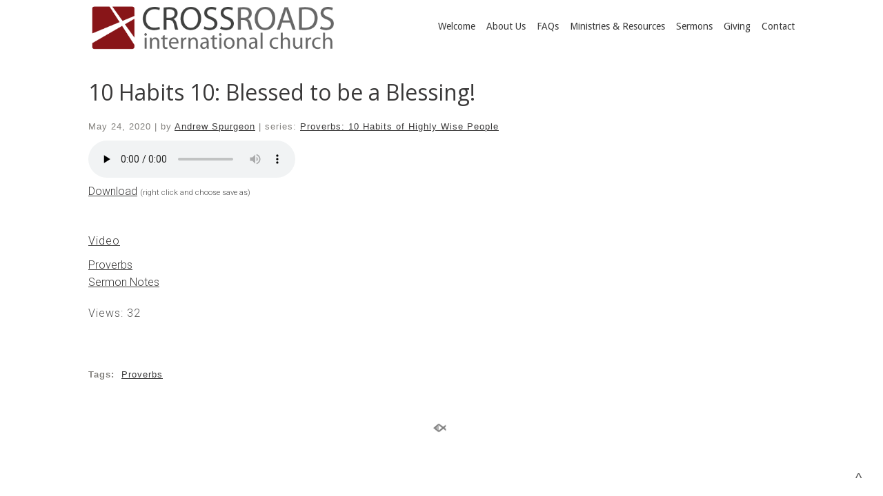

--- FILE ---
content_type: text/html; charset=UTF-8
request_url: https://www.cicfamily.com/sermons/10-blessed-to-be-a-blessing/
body_size: 12397
content:
<!DOCTYPE html>
<html xmlns="http://www.w3.org/1999/xhtml" lang="en-US">
<head profile="http://gmpg.org/xfn/11">
<meta http-equiv="Content-Type" content="text/html; charset=UTF-8" />
<meta name="viewport" content="width=device-width" />
<meta name="apple-mobile-web-app-capable" content="no" />
<meta name="apple-mobile-web-app-status-bar-style" content="black" />

<title>10 Habits 10: Blessed to be a Blessing! &laquo; </title>

			<meta property="og:url"           content="https://www.cicfamily.com/sermons/10-blessed-to-be-a-blessing/" />
			<meta property="og:type"          content="article" />
			<meta property="og:title"         content="10 Habits 10: Blessed to be a Blessing!" />
			<meta property="og:image"         content="" />
			<meta property="og:description"   content="&#034;Prov_10_CIC-2020-05-24&#034;." />
				<link rel="apple-touch-icon" href="https://www.cicfamily.com/hp_wordpress/wp-content/themes/SFWebTemplate/apple-touch-icon.png" />
	<link rel="stylesheet" id="SFstyle" href="https://www.cicfamily.com/hp_wordpress/wp-content/themes/SFWebTemplate/style.css?ver=8.5.1.22" type="text/css" media="screen" />
<link rel="stylesheet" id="design_css" href="//sftheme.truepath.com/64/64.css" type="text/css" media="screen" />
<link id="mobileSheet" rel="stylesheet" href="https://www.cicfamily.com/hp_wordpress/wp-content/themes/SFWebTemplate/mobile.css" type="text/css" media="screen" />
<link rel="pingback" href="https://www.cicfamily.com/hp_wordpress/xmlrpc.php" />

<style>
	body .plFrontPage .SFblank {
	background:#FFF !important;
	background:rgba(255,255,255,0.7) !important;
	}
</style>
<!--[if lte IE 6]>
	<style type="text/css">
		img { behavior: url(https://www.cicfamily.com/hp_wordpress/wp-content/themes/SFWebTemplate/js/iepngfix.htc) }
	</style> 
<![endif]-->

<meta name='robots' content='max-image-preview:large' />
	<style>img:is([sizes="auto" i], [sizes^="auto," i]) { contain-intrinsic-size: 3000px 1500px }</style>
	<style id="BGbackground"></style><style id="BGcontent"></style><style id="BGnav"></style><link href='https://fonts.gstatic.com' crossorigin rel='preconnect' />
<link rel="alternate" type="text/xml" title="Crossroads International Church &raquo; Feed" href="https://www.cicfamily.com/feed/" />
<link rel="alternate" type="text/xml" title="Crossroads International Church &raquo; Comments Feed" href="https://www.cicfamily.com/comments/feed/" />
<style></style><script type="text/javascript">
/* <![CDATA[ */
window._wpemojiSettings = {"baseUrl":"https:\/\/s.w.org\/images\/core\/emoji\/16.0.1\/72x72\/","ext":".png","svgUrl":"https:\/\/s.w.org\/images\/core\/emoji\/16.0.1\/svg\/","svgExt":".svg","source":{"concatemoji":"https:\/\/www.cicfamily.com\/hp_wordpress\/wp-includes\/js\/wp-emoji-release.min.js?ver=6.8.3"}};
/*! This file is auto-generated */
!function(s,n){var o,i,e;function c(e){try{var t={supportTests:e,timestamp:(new Date).valueOf()};sessionStorage.setItem(o,JSON.stringify(t))}catch(e){}}function p(e,t,n){e.clearRect(0,0,e.canvas.width,e.canvas.height),e.fillText(t,0,0);var t=new Uint32Array(e.getImageData(0,0,e.canvas.width,e.canvas.height).data),a=(e.clearRect(0,0,e.canvas.width,e.canvas.height),e.fillText(n,0,0),new Uint32Array(e.getImageData(0,0,e.canvas.width,e.canvas.height).data));return t.every(function(e,t){return e===a[t]})}function u(e,t){e.clearRect(0,0,e.canvas.width,e.canvas.height),e.fillText(t,0,0);for(var n=e.getImageData(16,16,1,1),a=0;a<n.data.length;a++)if(0!==n.data[a])return!1;return!0}function f(e,t,n,a){switch(t){case"flag":return n(e,"\ud83c\udff3\ufe0f\u200d\u26a7\ufe0f","\ud83c\udff3\ufe0f\u200b\u26a7\ufe0f")?!1:!n(e,"\ud83c\udde8\ud83c\uddf6","\ud83c\udde8\u200b\ud83c\uddf6")&&!n(e,"\ud83c\udff4\udb40\udc67\udb40\udc62\udb40\udc65\udb40\udc6e\udb40\udc67\udb40\udc7f","\ud83c\udff4\u200b\udb40\udc67\u200b\udb40\udc62\u200b\udb40\udc65\u200b\udb40\udc6e\u200b\udb40\udc67\u200b\udb40\udc7f");case"emoji":return!a(e,"\ud83e\udedf")}return!1}function g(e,t,n,a){var r="undefined"!=typeof WorkerGlobalScope&&self instanceof WorkerGlobalScope?new OffscreenCanvas(300,150):s.createElement("canvas"),o=r.getContext("2d",{willReadFrequently:!0}),i=(o.textBaseline="top",o.font="600 32px Arial",{});return e.forEach(function(e){i[e]=t(o,e,n,a)}),i}function t(e){var t=s.createElement("script");t.src=e,t.defer=!0,s.head.appendChild(t)}"undefined"!=typeof Promise&&(o="wpEmojiSettingsSupports",i=["flag","emoji"],n.supports={everything:!0,everythingExceptFlag:!0},e=new Promise(function(e){s.addEventListener("DOMContentLoaded",e,{once:!0})}),new Promise(function(t){var n=function(){try{var e=JSON.parse(sessionStorage.getItem(o));if("object"==typeof e&&"number"==typeof e.timestamp&&(new Date).valueOf()<e.timestamp+604800&&"object"==typeof e.supportTests)return e.supportTests}catch(e){}return null}();if(!n){if("undefined"!=typeof Worker&&"undefined"!=typeof OffscreenCanvas&&"undefined"!=typeof URL&&URL.createObjectURL&&"undefined"!=typeof Blob)try{var e="postMessage("+g.toString()+"("+[JSON.stringify(i),f.toString(),p.toString(),u.toString()].join(",")+"));",a=new Blob([e],{type:"text/javascript"}),r=new Worker(URL.createObjectURL(a),{name:"wpTestEmojiSupports"});return void(r.onmessage=function(e){c(n=e.data),r.terminate(),t(n)})}catch(e){}c(n=g(i,f,p,u))}t(n)}).then(function(e){for(var t in e)n.supports[t]=e[t],n.supports.everything=n.supports.everything&&n.supports[t],"flag"!==t&&(n.supports.everythingExceptFlag=n.supports.everythingExceptFlag&&n.supports[t]);n.supports.everythingExceptFlag=n.supports.everythingExceptFlag&&!n.supports.flag,n.DOMReady=!1,n.readyCallback=function(){n.DOMReady=!0}}).then(function(){return e}).then(function(){var e;n.supports.everything||(n.readyCallback(),(e=n.source||{}).concatemoji?t(e.concatemoji):e.wpemoji&&e.twemoji&&(t(e.twemoji),t(e.wpemoji)))}))}((window,document),window._wpemojiSettings);
/* ]]> */
</script>
<style>@import "";
</style><link rel="stylesheet" type="text/css" href="https://fonts.googleapis.com/css?family=ABeeZee|Abril+Fatface|Aguafina+Script|Alegreya%3A400%2C700|Alfa+Slab+One|Antic+Didone|Archivo+Narrow%3A400%2C700|Arimo%3A400%2C700|Arvo%3A400%2C700|Bangers|Bevan|Bowlby+One|Cabin%3A400%2C500%2C600%2C700|Cantata+One|Carrois+Gothic|Caudex%3A400%2C700|Cinzel%3A400%2C700|Cinzel+Decorative%3A400%2C700|Codystar%3A300%2C400|Comfortaa%3A300%2C400%2C700|Covered+By+Your+Grace%3A400|Cutive|Dancing+Script%3A400%2C700|Domine%3A400%2C700|Droid+Sans%3A400%2C700|Droid+Serif%3A400%2C700|Englebert|Enriqueta%3A400%2C700|Exo+2%3A300%2C400%2C600%2C700|Fauna+One|Fjalla+One|Gentium+Book+Basic%3A400%2C400italic%2C700|Glegoo%3A400%2C700|Gloria+Hallelujah|Great+Vibes|Gruppo|Hammersmith+One|Holtwood+One+SC|Julius+Sans+One|Jura%3A300%2C400%2C600|Lato%3A300%2C400%2C700|Libre+Baskerville%3A400%2C700|Lobster+Two%3A400%2C400italic%2C700%2C700italic|Lora%3A400%2C700|Maiden+Orange|Merriweather%3A300%2C400%2C700%2C900|Michroma|Montserrat%3A300%2C400%2C700|Nixie+One|Numans|Old+Standard+TT%3A400%2C700|Open+Sans%3A300%2C400%2C600%2C700|Open+Sans+Condensed%3A300%2C300italic%2C700|Oswald%3A300%2C400%2C700|Ovo|Pacifico|Passion+One%3A400%2C700|Permanent+Marker|Playfair+Display%3A400%2C700%2C900|Poiret+One%3A400|Pontano+Sans|Prata|Poppins|PT+Sans+Narrow%3A400%2C700|PT+Serif%3A400%2C700|Questrial|Quicksand%3A400%2C700|Raleway%3A300%2C400%2C600%2C700|Raleway+Dots|Righteous|Roboto%3A300%2C400%2C700|Roboto+Condensed%3A300%2C400%2C700|Roboto+Slab%3A300%2C400%2C700|Rokkitt%3A400%2C700|Sacramento|Sanchez|Sansita+One|Satisfy|Shadows+Into+Light|Sigmar+One|Slabo+13px%3A400|Source+Sans+Pro%3A200%2C300%2C400%2C600%2C700%2C900|Source+Serif+Pro%3A400%2C600%2C700|Ubuntu%3A300%2C400%2C700|Viga|Wire+One"><link rel='stylesheet' id='btnStyle-css' href='https://www.cicfamily.com/hp_wordpress/wp-content/themes/SFWebTemplate/plugins/Layout/css/linkBtnStyle.css?ver=8.5.1.22' type='text/css' media='all' />
<link rel='stylesheet' id='fontello-css' href='https://www.cicfamily.com/hp_wordpress/wp-content/themes/SFWebTemplate/plugins/blog/css/css/fontello.css?ver=6.8.3' type='text/css' media='all' />
<link rel='stylesheet' id='mediaelement-css' href='https://www.cicfamily.com/hp_wordpress/wp-includes/js/mediaelement/mediaelementplayer-legacy.min.css?ver=4.2.17' type='text/css' media='all' />
<link rel='stylesheet' id='wp-mediaelement-css' href='https://www.cicfamily.com/hp_wordpress/wp-includes/js/mediaelement/wp-mediaelement.min.css?ver=6.8.3' type='text/css' media='all' />
<style id='wp-emoji-styles-inline-css' type='text/css'>

	img.wp-smiley, img.emoji {
		display: inline !important;
		border: none !important;
		box-shadow: none !important;
		height: 1em !important;
		width: 1em !important;
		margin: 0 0.07em !important;
		vertical-align: -0.1em !important;
		background: none !important;
		padding: 0 !important;
	}
</style>
<link rel='stylesheet' id='wp-block-library-css' href='https://www.cicfamily.com/hp_wordpress/wp-includes/css/dist/block-library/style.min.css?ver=6.8.3' type='text/css' media='all' />
<style id='classic-theme-styles-inline-css' type='text/css'>
/*! This file is auto-generated */
.wp-block-button__link{color:#fff;background-color:#32373c;border-radius:9999px;box-shadow:none;text-decoration:none;padding:calc(.667em + 2px) calc(1.333em + 2px);font-size:1.125em}.wp-block-file__button{background:#32373c;color:#fff;text-decoration:none}
</style>
<link rel='stylesheet' id='fmsform-block-css' href='https://www.cicfamily.com/hp_wordpress/wp-content/plugins/com.ministrybrands.forms/editor/gutenberg/blocks/fmsform/style.css?ver=1740458124' type='text/css' media='all' />
<link rel='stylesheet' id='prayer-cloud-block-css' href='https://www.cicfamily.com/hp_wordpress/wp-content/plugins/com.ministrybrands.prayer/editor/gutenberg/blocks/prayer-cloud/style.css?ver=1760027634' type='text/css' media='all' />
<style id='global-styles-inline-css' type='text/css'>
:root{--wp--preset--aspect-ratio--square: 1;--wp--preset--aspect-ratio--4-3: 4/3;--wp--preset--aspect-ratio--3-4: 3/4;--wp--preset--aspect-ratio--3-2: 3/2;--wp--preset--aspect-ratio--2-3: 2/3;--wp--preset--aspect-ratio--16-9: 16/9;--wp--preset--aspect-ratio--9-16: 9/16;--wp--preset--color--black: #000000;--wp--preset--color--cyan-bluish-gray: #abb8c3;--wp--preset--color--white: #ffffff;--wp--preset--color--pale-pink: #f78da7;--wp--preset--color--vivid-red: #cf2e2e;--wp--preset--color--luminous-vivid-orange: #ff6900;--wp--preset--color--luminous-vivid-amber: #fcb900;--wp--preset--color--light-green-cyan: #7bdcb5;--wp--preset--color--vivid-green-cyan: #00d084;--wp--preset--color--pale-cyan-blue: #8ed1fc;--wp--preset--color--vivid-cyan-blue: #0693e3;--wp--preset--color--vivid-purple: #9b51e0;--wp--preset--gradient--vivid-cyan-blue-to-vivid-purple: linear-gradient(135deg,rgba(6,147,227,1) 0%,rgb(155,81,224) 100%);--wp--preset--gradient--light-green-cyan-to-vivid-green-cyan: linear-gradient(135deg,rgb(122,220,180) 0%,rgb(0,208,130) 100%);--wp--preset--gradient--luminous-vivid-amber-to-luminous-vivid-orange: linear-gradient(135deg,rgba(252,185,0,1) 0%,rgba(255,105,0,1) 100%);--wp--preset--gradient--luminous-vivid-orange-to-vivid-red: linear-gradient(135deg,rgba(255,105,0,1) 0%,rgb(207,46,46) 100%);--wp--preset--gradient--very-light-gray-to-cyan-bluish-gray: linear-gradient(135deg,rgb(238,238,238) 0%,rgb(169,184,195) 100%);--wp--preset--gradient--cool-to-warm-spectrum: linear-gradient(135deg,rgb(74,234,220) 0%,rgb(151,120,209) 20%,rgb(207,42,186) 40%,rgb(238,44,130) 60%,rgb(251,105,98) 80%,rgb(254,248,76) 100%);--wp--preset--gradient--blush-light-purple: linear-gradient(135deg,rgb(255,206,236) 0%,rgb(152,150,240) 100%);--wp--preset--gradient--blush-bordeaux: linear-gradient(135deg,rgb(254,205,165) 0%,rgb(254,45,45) 50%,rgb(107,0,62) 100%);--wp--preset--gradient--luminous-dusk: linear-gradient(135deg,rgb(255,203,112) 0%,rgb(199,81,192) 50%,rgb(65,88,208) 100%);--wp--preset--gradient--pale-ocean: linear-gradient(135deg,rgb(255,245,203) 0%,rgb(182,227,212) 50%,rgb(51,167,181) 100%);--wp--preset--gradient--electric-grass: linear-gradient(135deg,rgb(202,248,128) 0%,rgb(113,206,126) 100%);--wp--preset--gradient--midnight: linear-gradient(135deg,rgb(2,3,129) 0%,rgb(40,116,252) 100%);--wp--preset--font-size--small: 13px;--wp--preset--font-size--medium: 20px;--wp--preset--font-size--large: 36px;--wp--preset--font-size--x-large: 42px;--wp--preset--spacing--20: 0.44rem;--wp--preset--spacing--30: 0.67rem;--wp--preset--spacing--40: 1rem;--wp--preset--spacing--50: 1.5rem;--wp--preset--spacing--60: 2.25rem;--wp--preset--spacing--70: 3.38rem;--wp--preset--spacing--80: 5.06rem;--wp--preset--shadow--natural: 6px 6px 9px rgba(0, 0, 0, 0.2);--wp--preset--shadow--deep: 12px 12px 50px rgba(0, 0, 0, 0.4);--wp--preset--shadow--sharp: 6px 6px 0px rgba(0, 0, 0, 0.2);--wp--preset--shadow--outlined: 6px 6px 0px -3px rgba(255, 255, 255, 1), 6px 6px rgba(0, 0, 0, 1);--wp--preset--shadow--crisp: 6px 6px 0px rgba(0, 0, 0, 1);}:where(.is-layout-flex){gap: 0.5em;}:where(.is-layout-grid){gap: 0.5em;}body .is-layout-flex{display: flex;}.is-layout-flex{flex-wrap: wrap;align-items: center;}.is-layout-flex > :is(*, div){margin: 0;}body .is-layout-grid{display: grid;}.is-layout-grid > :is(*, div){margin: 0;}:where(.wp-block-columns.is-layout-flex){gap: 2em;}:where(.wp-block-columns.is-layout-grid){gap: 2em;}:where(.wp-block-post-template.is-layout-flex){gap: 1.25em;}:where(.wp-block-post-template.is-layout-grid){gap: 1.25em;}.has-black-color{color: var(--wp--preset--color--black) !important;}.has-cyan-bluish-gray-color{color: var(--wp--preset--color--cyan-bluish-gray) !important;}.has-white-color{color: var(--wp--preset--color--white) !important;}.has-pale-pink-color{color: var(--wp--preset--color--pale-pink) !important;}.has-vivid-red-color{color: var(--wp--preset--color--vivid-red) !important;}.has-luminous-vivid-orange-color{color: var(--wp--preset--color--luminous-vivid-orange) !important;}.has-luminous-vivid-amber-color{color: var(--wp--preset--color--luminous-vivid-amber) !important;}.has-light-green-cyan-color{color: var(--wp--preset--color--light-green-cyan) !important;}.has-vivid-green-cyan-color{color: var(--wp--preset--color--vivid-green-cyan) !important;}.has-pale-cyan-blue-color{color: var(--wp--preset--color--pale-cyan-blue) !important;}.has-vivid-cyan-blue-color{color: var(--wp--preset--color--vivid-cyan-blue) !important;}.has-vivid-purple-color{color: var(--wp--preset--color--vivid-purple) !important;}.has-black-background-color{background-color: var(--wp--preset--color--black) !important;}.has-cyan-bluish-gray-background-color{background-color: var(--wp--preset--color--cyan-bluish-gray) !important;}.has-white-background-color{background-color: var(--wp--preset--color--white) !important;}.has-pale-pink-background-color{background-color: var(--wp--preset--color--pale-pink) !important;}.has-vivid-red-background-color{background-color: var(--wp--preset--color--vivid-red) !important;}.has-luminous-vivid-orange-background-color{background-color: var(--wp--preset--color--luminous-vivid-orange) !important;}.has-luminous-vivid-amber-background-color{background-color: var(--wp--preset--color--luminous-vivid-amber) !important;}.has-light-green-cyan-background-color{background-color: var(--wp--preset--color--light-green-cyan) !important;}.has-vivid-green-cyan-background-color{background-color: var(--wp--preset--color--vivid-green-cyan) !important;}.has-pale-cyan-blue-background-color{background-color: var(--wp--preset--color--pale-cyan-blue) !important;}.has-vivid-cyan-blue-background-color{background-color: var(--wp--preset--color--vivid-cyan-blue) !important;}.has-vivid-purple-background-color{background-color: var(--wp--preset--color--vivid-purple) !important;}.has-black-border-color{border-color: var(--wp--preset--color--black) !important;}.has-cyan-bluish-gray-border-color{border-color: var(--wp--preset--color--cyan-bluish-gray) !important;}.has-white-border-color{border-color: var(--wp--preset--color--white) !important;}.has-pale-pink-border-color{border-color: var(--wp--preset--color--pale-pink) !important;}.has-vivid-red-border-color{border-color: var(--wp--preset--color--vivid-red) !important;}.has-luminous-vivid-orange-border-color{border-color: var(--wp--preset--color--luminous-vivid-orange) !important;}.has-luminous-vivid-amber-border-color{border-color: var(--wp--preset--color--luminous-vivid-amber) !important;}.has-light-green-cyan-border-color{border-color: var(--wp--preset--color--light-green-cyan) !important;}.has-vivid-green-cyan-border-color{border-color: var(--wp--preset--color--vivid-green-cyan) !important;}.has-pale-cyan-blue-border-color{border-color: var(--wp--preset--color--pale-cyan-blue) !important;}.has-vivid-cyan-blue-border-color{border-color: var(--wp--preset--color--vivid-cyan-blue) !important;}.has-vivid-purple-border-color{border-color: var(--wp--preset--color--vivid-purple) !important;}.has-vivid-cyan-blue-to-vivid-purple-gradient-background{background: var(--wp--preset--gradient--vivid-cyan-blue-to-vivid-purple) !important;}.has-light-green-cyan-to-vivid-green-cyan-gradient-background{background: var(--wp--preset--gradient--light-green-cyan-to-vivid-green-cyan) !important;}.has-luminous-vivid-amber-to-luminous-vivid-orange-gradient-background{background: var(--wp--preset--gradient--luminous-vivid-amber-to-luminous-vivid-orange) !important;}.has-luminous-vivid-orange-to-vivid-red-gradient-background{background: var(--wp--preset--gradient--luminous-vivid-orange-to-vivid-red) !important;}.has-very-light-gray-to-cyan-bluish-gray-gradient-background{background: var(--wp--preset--gradient--very-light-gray-to-cyan-bluish-gray) !important;}.has-cool-to-warm-spectrum-gradient-background{background: var(--wp--preset--gradient--cool-to-warm-spectrum) !important;}.has-blush-light-purple-gradient-background{background: var(--wp--preset--gradient--blush-light-purple) !important;}.has-blush-bordeaux-gradient-background{background: var(--wp--preset--gradient--blush-bordeaux) !important;}.has-luminous-dusk-gradient-background{background: var(--wp--preset--gradient--luminous-dusk) !important;}.has-pale-ocean-gradient-background{background: var(--wp--preset--gradient--pale-ocean) !important;}.has-electric-grass-gradient-background{background: var(--wp--preset--gradient--electric-grass) !important;}.has-midnight-gradient-background{background: var(--wp--preset--gradient--midnight) !important;}.has-small-font-size{font-size: var(--wp--preset--font-size--small) !important;}.has-medium-font-size{font-size: var(--wp--preset--font-size--medium) !important;}.has-large-font-size{font-size: var(--wp--preset--font-size--large) !important;}.has-x-large-font-size{font-size: var(--wp--preset--font-size--x-large) !important;}
:where(.wp-block-post-template.is-layout-flex){gap: 1.25em;}:where(.wp-block-post-template.is-layout-grid){gap: 1.25em;}
:where(.wp-block-columns.is-layout-flex){gap: 2em;}:where(.wp-block-columns.is-layout-grid){gap: 2em;}
:root :where(.wp-block-pullquote){font-size: 1.5em;line-height: 1.6;}
</style>
<link rel='stylesheet' id='wc-gallery-style-css' href='https://www.cicfamily.com/hp_wordpress/wp-content/plugins/wc-gallery/includes/css/style.css?ver=1.67' type='text/css' media='all' />
<link rel='stylesheet' id='wc-gallery-popup-style-css' href='https://www.cicfamily.com/hp_wordpress/wp-content/plugins/wc-gallery/includes/css/magnific-popup.css?ver=1.1.0' type='text/css' media='all' />
<link rel='stylesheet' id='wc-gallery-flexslider-style-css' href='https://www.cicfamily.com/hp_wordpress/wp-content/plugins/wc-gallery/includes/vendors/flexslider/flexslider.css?ver=2.6.1' type='text/css' media='all' />
<link rel='stylesheet' id='wc-gallery-owlcarousel-style-css' href='https://www.cicfamily.com/hp_wordpress/wp-content/plugins/wc-gallery/includes/vendors/owlcarousel/assets/owl.carousel.css?ver=2.1.4' type='text/css' media='all' />
<link rel='stylesheet' id='wc-gallery-owlcarousel-theme-style-css' href='https://www.cicfamily.com/hp_wordpress/wp-content/plugins/wc-gallery/includes/vendors/owlcarousel/assets/owl.theme.default.css?ver=2.1.4' type='text/css' media='all' />
<link rel='stylesheet' id='sf-parallax-css-css' href='https://www.cicfamily.com/hp_wordpress/wp-content/themes/SFWebTemplate/plugins/Layout/js/parallax/PL.css?ver=8.5.1.22' type='text/css' media='all' />
<link rel='stylesheet' id='sf-wait-spinner-css' href='https://www.cicfamily.com/hp_wordpress/wp-content/themes/SFWebTemplate/plugins/admin/css/wait-spinner.css?ver=8.5.1.22' type='text/css' media='all' />
<link rel='stylesheet' id='sermoncommon-css' href='https://www.cicfamily.com/hp_wordpress/wp-content/themes/SFWebTemplate/plugins/sermons/css/sermon.css?ver=8.5.1.22' type='text/css' media='all' />
<link rel='stylesheet' id='sfsermonstyle-css' href='https://www.cicfamily.com/hp_wordpress/wp-content/themes/SFWebTemplate/plugins/sermons/theme/default.css?ver=8.5.1.22' type='text/css' media='all' />
<link rel='stylesheet' id='wc-gallery-simpler-css' href='https://www.cicfamily.com/hp_wordpress/wp-content/themes/SFWebTemplate/plugins/Layout/css/simple-wc-gallery.css?ver=8.5.1.22' type='text/css' media='all' />
<script type="text/javascript">
	var _gaq = _gaq || [];
	_gaq.push(['sf._setAccount', 'UA-25906680-5'],
		['sf._setDomainName', 'www.cicfamily.com'],
		['sf._setAllowLinker', true],
		['sf._setCustomVar', 1, 'user', '0', 1],
		['sf._setCustomVar', 2, 'theme', '64', 3],
		['sf._setCustomVar', 3, 'all_posts', '515', 3],
		['sf._setCustomVar', 4, 'imageEditor', '1', 3],
		['sf._setCustomVar', 5, 'plugins', '10', 3],
		['sf._trackPageview']
	);

	(function() {
		var ga = document.createElement('script'); ga.type = 'text/javascript'; ga.async = true;
		ga.src = ('https:' == document.location.protocol ? 'https://ssl' : 'http://www') + '.google-analytics.com/ga.js';
		var s = document.getElementsByTagName('script')[0]; s.parentNode.insertBefore(ga, s);
//		(document.getElementsByTagName('head')[0] || document.getElementsByTagName('body')[0]).appendChild(ga);
	})();
</script>
<script type='text/javascript' src='https://www.cicfamily.com/hp_wordpress/wp-admin/load-scripts.php?c=gzip&amp;load%5Bchunk_0%5D=jquery-core,jquery-migrate&amp;ver=6.8.3'></script>
<script type="text/javascript" id="mediaelement-core-js-before">
/* <![CDATA[ */
var mejsL10n = {"language":"en","strings":{"mejs.download-file":"Download File","mejs.install-flash":"You are using a browser that does not have Flash player enabled or installed. Please turn on your Flash player plugin or download the latest version from https:\/\/get.adobe.com\/flashplayer\/","mejs.fullscreen":"Fullscreen","mejs.play":"Play","mejs.pause":"Pause","mejs.time-slider":"Time Slider","mejs.time-help-text":"Use Left\/Right Arrow keys to advance one second, Up\/Down arrows to advance ten seconds.","mejs.live-broadcast":"Live Broadcast","mejs.volume-help-text":"Use Up\/Down Arrow keys to increase or decrease volume.","mejs.unmute":"Unmute","mejs.mute":"Mute","mejs.volume-slider":"Volume Slider","mejs.video-player":"Video Player","mejs.audio-player":"Audio Player","mejs.captions-subtitles":"Captions\/Subtitles","mejs.captions-chapters":"Chapters","mejs.none":"None","mejs.afrikaans":"Afrikaans","mejs.albanian":"Albanian","mejs.arabic":"Arabic","mejs.belarusian":"Belarusian","mejs.bulgarian":"Bulgarian","mejs.catalan":"Catalan","mejs.chinese":"Chinese","mejs.chinese-simplified":"Chinese (Simplified)","mejs.chinese-traditional":"Chinese (Traditional)","mejs.croatian":"Croatian","mejs.czech":"Czech","mejs.danish":"Danish","mejs.dutch":"Dutch","mejs.english":"English","mejs.estonian":"Estonian","mejs.filipino":"Filipino","mejs.finnish":"Finnish","mejs.french":"French","mejs.galician":"Galician","mejs.german":"German","mejs.greek":"Greek","mejs.haitian-creole":"Haitian Creole","mejs.hebrew":"Hebrew","mejs.hindi":"Hindi","mejs.hungarian":"Hungarian","mejs.icelandic":"Icelandic","mejs.indonesian":"Indonesian","mejs.irish":"Irish","mejs.italian":"Italian","mejs.japanese":"Japanese","mejs.korean":"Korean","mejs.latvian":"Latvian","mejs.lithuanian":"Lithuanian","mejs.macedonian":"Macedonian","mejs.malay":"Malay","mejs.maltese":"Maltese","mejs.norwegian":"Norwegian","mejs.persian":"Persian","mejs.polish":"Polish","mejs.portuguese":"Portuguese","mejs.romanian":"Romanian","mejs.russian":"Russian","mejs.serbian":"Serbian","mejs.slovak":"Slovak","mejs.slovenian":"Slovenian","mejs.spanish":"Spanish","mejs.swahili":"Swahili","mejs.swedish":"Swedish","mejs.tagalog":"Tagalog","mejs.thai":"Thai","mejs.turkish":"Turkish","mejs.ukrainian":"Ukrainian","mejs.vietnamese":"Vietnamese","mejs.welsh":"Welsh","mejs.yiddish":"Yiddish"}};
/* ]]> */
</script>
<script type="text/javascript" src="https://www.cicfamily.com/hp_wordpress/wp-includes/js/mediaelement/mediaelement-and-player.min.js?ver=4.2.17" id="mediaelement-core-js"></script>
<script type="text/javascript" src="https://www.cicfamily.com/hp_wordpress/wp-includes/js/mediaelement/mediaelement-migrate.min.js?ver=6.8.3" id="mediaelement-migrate-js"></script>
<script type="text/javascript" id="mediaelement-js-extra">
/* <![CDATA[ */
var _wpmejsSettings = {"pluginPath":"\/hp_wordpress\/wp-includes\/js\/mediaelement\/","classPrefix":"mejs-","stretching":"responsive","audioShortcodeLibrary":"mediaelement","videoShortcodeLibrary":"mediaelement"};
/* ]]> */
</script>
<script type="text/javascript" src="https://www.cicfamily.com/hp_wordpress/wp-content/themes/SFWebTemplate/js.php?js=plugins/sermons/js/jquery.autoellipsis.js?ver=8.5.1.22" id="sermonEllipsize-js"></script>
<script type="text/javascript" id="sermons-js-js-extra">
/* <![CDATA[ */
var sermondata = {"sermonsPopupURL":"https:\/\/www.cicfamily.com\/hp_wordpress\/wp-admin\/media-upload.php?for=sermon&type=audio&TB_iframe=true","notesPopupURL":"https:\/\/www.cicfamily.com\/hp_wordpress\/wp-admin\/media-upload.php?TB_iframe=true"};
/* ]]> */
</script>
<script type="text/javascript" src="https://www.cicfamily.com/hp_wordpress/wp-content/themes/SFWebTemplate/js.php?js=plugins/sermons/js/sermon.js?ver=8.5.1.22" id="sermons-js-js"></script>
<script type="text/javascript" src="https://www.cicfamily.com/hp_wordpress/wp-content/themes/SFWebTemplate/js.php?js=plugins/sermons/js/jquery.placeholder.min.js?ver=6.8.3" id="placeholder-js"></script>
<script type="text/javascript" src="https://www.cicfamily.com/hp_wordpress/wp-content/themes/SFWebTemplate/js.php?js=js/common-noms.js?ver=8.5.1.22" id="SFnonMS-js"></script>
<script type="text/javascript" src="https://www.cicfamily.com/hp_wordpress/wp-content/themes/SFWebTemplate/js.php?js=js/cycle.js?ver=20130327" id="cycle-js"></script>
<script type="text/javascript" src="https://www.cicfamily.com/hp_wordpress/wp-content/themes/SFWebTemplate/js.php?js=js/cycle2.plugins.js?ver=20140128" id="cycle-plugins-js"></script>
<script type="text/javascript" src="https://www.cicfamily.com/hp_wordpress/wp-includes/js/underscore.min.js?ver=1.13.7" id="underscore-js"></script>
<script type="text/javascript" id="theme_common-js-extra">
/* <![CDATA[ */
var wpbasehome = "https:\/\/www.cicfamily.com\/hp_wordpress\/wp-content\/uploads\/";
/* ]]> */
</script>
<script type="text/javascript" src="https://www.cicfamily.com/hp_wordpress/wp-content/themes/SFWebTemplate/js.php?js=js/common.js?ver=8.5.1.22" id="theme_common-js"></script>
<script type="text/javascript" src="https://www.cicfamily.com/hp_wordpress/wp-content/themes/SFWebTemplate/js.php?js=plugins/Layout/js/parallax/tubular-video/js/jquery.tubular.1.0.js?ver=8.5.1.22" id="tubular-js"></script>
<script type="text/javascript" src="https://www.cicfamily.com/hp_wordpress/wp-content/themes/SFWebTemplate/js.php?js=plugins/Layout/js/parallax/waypoints.js?ver=8.5.1.22" id="waypoints-js"></script>
<script type="text/javascript" src="https://www.cicfamily.com/hp_wordpress/wp-content/themes/SFWebTemplate/js.php?js=plugins/Layout/js/parallax/jquery.overlap.js?ver=8.5.1.22" id="jqOverlap-js"></script>
<script type="text/javascript" src="https://www.cicfamily.com/hp_wordpress/wp-content/themes/SFWebTemplate/js.php?js=plugins/Layout/js/parallax/PL.js?ver=8.5.1.22" id="sf-parallax-js"></script>
<script type="text/javascript" src="https://www.cicfamily.com/hp_wordpress/wp-content/themes/SFWebTemplate/js.php?js=plugins/sermons/js/sermons_Common.js?ver=8.5.1.22" id="sf_sermons_common-js"></script>
<link rel="https://api.w.org/" href="https://www.cicfamily.com/wp-json/" /><link rel="EditURI" type="application/rsd+xml" title="RSD" href="https://www.cicfamily.com/hp_wordpress/xmlrpc.php?rsd" />
<link rel="canonical" href="https://www.cicfamily.com/sermons/10-blessed-to-be-a-blessing/" />
<link rel='shortlink' href='https://www.cicfamily.com/?p=1457' />
<link rel="alternate" title="oEmbed (JSON)" type="application/json+oembed" href="https://www.cicfamily.com/wp-json/oembed/1.0/embed?url=https%3A%2F%2Fwww.cicfamily.com%2Fsermons%2F10-blessed-to-be-a-blessing%2F" />
<link rel="alternate" title="oEmbed (XML)" type="text/xml+oembed" href="https://www.cicfamily.com/wp-json/oembed/1.0/embed?url=https%3A%2F%2Fwww.cicfamily.com%2Fsermons%2F10-blessed-to-be-a-blessing%2F&#038;format=xml" />
<!-- Analytics by WP Statistics - https://wp-statistics.com -->
<style id="sermonBG">body div.sermon_playlist.sermon_playlist, body .wp-playlist.wp-audio-playlist{}</style><style id="SF_Font_SiteTitle-weight"></style><style id="SF_Font_Nav-weight"></style><style id="SF_Font_BreadcrumbTitle-weight"></style><style id="SF_Font_Breadcrumb-weight"></style><style id="SF_Font_Heading-weight"></style><style id="SF_Font_Subheading-size">body h2,body .entry h2,body.home h2.posttitle,body.home h2,body h2.posttitle,h2.posttitle.posttitle >a,body .widget h2.widgettitle,body .entry .widget >h2.widget_title{font-size:28px;text-transform:none;line-height:44px;}body h3,body .entry h3,body.home h3.posttitle,body.home h3,body h3.posttitle,h3.posttitle.posttitle >a,body .widget h3.widgettitle,body .entry .widget >h3.widget_title{font-size:21.84px;text-transform:none;line-height:34px;}body h4,body .entry h4,body.home h4.posttitle,body.home h4,body h4.posttitle,h4.posttitle.posttitle >a,body .widget h4.widgettitle,body .entry .widget >h4.widget_title{font-size:20.906666666667px;text-transform:none;line-height:33px;}body h5,body .entry h5,body.home h5.posttitle,body.home h5,body h5.posttitle,h5.posttitle.posttitle >a,body .widget h5.widgettitle,body .entry .widget >h5.widget_title{font-size:15.493333333333px;text-transform:none;line-height:24px;}body h6,body .entry h6,body.home h6.posttitle,body.home h6,body h6.posttitle,h6.posttitle.posttitle >a,body .widget h6.widgettitle,body .entry .widget >h6.widget_title{font-size:14px;text-transform:none;line-height:22px;}</style><style id="SF_Font_Subheading-weight">body .widget h2,body .widget h3,body .widget h4,body .widget h5,body .widget h6,
		body h2,body h3,body h4,body h5,body h6,
		body .entry h2,body .entry h3,body .entry h4,body .entry h5,body .entry h6,
		body.home h2.posttitle.posttitle,body.home h2,
		.entry .widget.widget h2.widget_title.widget_title,
		.entry .widget.widget h2.widgettitle.widgettitle,
		body h2.posttitle.posttitle, h2.posttitle.posttitle >a,
		body h3.posttitle.posttitle, h3.posttitle.posttitle >a{font-weight:700}</style><style id="SF_Font_Paragraph-weight"></style><style id="SF_Font_FooterMenu-size">#footer_nav a,#footer_nav{font-size:14px;line-height:22px;}</style><style id="SF_Font_FooterMenu-weight">#footer_nav a,#footer_nav{font-weight:400}</style><style id="SF_Font_Links-weight"></style><link rel="icon" href="https://www.cicfamily.com/hp_wordpress/wp-content/uploads/2021/04/favicon.ico" sizes="32x32" />
<link rel="icon" href="https://www.cicfamily.com/hp_wordpress/wp-content/uploads/2021/04/favicon.ico" sizes="192x192" />
<link rel="apple-touch-icon" href="https://www.cicfamily.com/hp_wordpress/wp-content/uploads/2021/04/favicon.ico" />
<meta name="msapplication-TileImage" content="https://www.cicfamily.com/hp_wordpress/wp-content/uploads/2021/04/favicon.ico" />
</head>
<body class="wp-singular sermons-template-default single single-sermons postid-1457 wp-theme-SFWebTemplate withNavWrap notHeaderFixed tiptop noWidgets excerpting showdate showcategory thumbHidden mobileOn SFsearchHid"><div id="body_wrapper">
<div id="header">
	<div class="container">
		<style id="customLogo">#logo, #logo * {text-align:left}
			html body #logo >a { display:inline-block;vertical-align:top;
				margin-left:0px;
				margin-top:0px } 				html body.mobileOn #logo >a  { display:inline-block;vertical-align:top;
				margin-left:0px;
				margin-top:0px } </style>
		<h1 id="logo"><a href="https://www.cicfamily.com/"><img src="https://www.cicfamily.com/hp_wordpress/wp-content/uploads/2020/06/static1.squarespace_logo.gif" alt="Crossroads International Church"  height="80"  width="361.094" /><input type="hidden" id="theHomeImg" value="https://www.cicfamily.com/hp_wordpress/wp-content/uploads/2020/06/static1.squarespace_logo.gif"></a></h1>
		<div id="mobile_nav">
			<ul>
				<!-- new menuWord is hidden on newer themes, the empty span is for new menu effect.: -->
				<li class="menu_btn"><a href="#" class="withInner"><span></span><div class="menuWord">MENU</div></a></li>
				<li class="search_btn"><a href="#"></a></li>
			</ul>
		</div>		<div class="search" >
			<form method="get" action="https://www.cicfamily.com/"  class="search_form">
				<input type="text" value="" name="s" class="search_inp" placeholder=""/>
				<input type="submit" id="searchsubmit" value="" class="search_subm" />
			</form>
		</div><div class="nav_wrapper"><ul id="main_nav" class="menu"><li id="menu-item-932" class="menu-item menu-item-type-post_type menu-item-object-page menu-item-932"><a href="https://www.cicfamily.com/wel-come/">Welcome</a></li>
<li id="menu-item-782" class="menu-item menu-item-type-post_type menu-item-object-page menu-item-has-children menu-item-782"><a href="https://www.cicfamily.com/about-us/">About Us</a>
<ul class="sub-menu">
	<li id="menu-item-3376" class="menu-item menu-item-type-custom menu-item-object-custom menu-item-3376"><a href="https://www.cicfamily.com/about-us/">About Us</a></li>
	<li id="menu-item-2694" class="menu-item menu-item-type-custom menu-item-object-custom menu-item-2694"><a href="https://www.cicfamily.com/our-leaders/">Our Leaders</a></li>
	<li id="menu-item-2695" class="menu-item menu-item-type-custom menu-item-object-custom menu-item-2695"><a href="https://www.cicfamily.com/beliefs/">Our Beliefs</a></li>
</ul>
</li>
<li id="menu-item-798" class="menu-item menu-item-type-post_type menu-item-object-page menu-item-798"><a href="https://www.cicfamily.com/faqs/">FAQs</a></li>
<li id="menu-item-1301" class="sfseparator menu-item menu-item-type-post_type menu-item-object-page menu-item-1301"><a href="https://www.cicfamily.com/our-leaders/">Our Leaders</a></li>
<li id="menu-item-794" class="sfseparator menu-item menu-item-type-post_type menu-item-object-page menu-item-794"><a href="https://www.cicfamily.com/beliefs/">Our Beliefs</a></li>
<li id="menu-item-956" class="menu-item menu-item-type-post_type menu-item-object-page menu-item-has-children menu-item-956"><a href="https://www.cicfamily.com/ministries-and-resources/">Ministries &#038; Resources</a>
<ul class="sub-menu">
	<li id="menu-item-983" class="sfseparator menu-item menu-item-type-post_type menu-item-object-page menu-item-983"><a href="https://www.cicfamily.com/womens-bible-study/">Women’s Bible Study</a></li>
	<li id="menu-item-988" class="sfseparator menu-item menu-item-type-post_type menu-item-object-page menu-item-988"><a href="https://www.cicfamily.com/home-fellowship/">Sunday Evening Study</a></li>
	<li id="menu-item-766" class="sfseparator menu-item menu-item-type-post_type menu-item-object-page menu-item-766"><a href="https://www.cicfamily.com/esl-english-class/">ESL – English Class</a></li>
	<li id="menu-item-773" class="sfseparator sfHidFront menu-item menu-item-type-post_type menu-item-object-page menu-item-773"><a href="https://www.cicfamily.com/annual-church-retreat/">Annual Church Retreat</a></li>
	<li id="menu-item-3361" class="sfseparator sfHidFront menu-item menu-item-type-post_type menu-item-object-page menu-item-3361"><a href="https://www.cicfamily.com/rightnowmedia/">RightNow Media</a></li>
</ul>
</li>
<li id="menu-item-2688" class="menu-item menu-item-type-custom menu-item-object-custom menu-item-has-children menu-item-2688"><a href="#">Sermons</a>
<ul class="sub-menu">
	<li id="menu-item-760" class="sfHidFront menu-item menu-item-type-post_type menu-item-object-page menu-item-760"><a href="https://www.cicfamily.com/sermons-2/">Recent Sermons</a></li>
	<li id="menu-item-2332" class="sfHidFront menu-item menu-item-type-post_type menu-item-object-page menu-item-2332"><a href="https://www.cicfamily.com/sermon-series/">Sermon Series</a></li>
	<li id="menu-item-2349" class="sfHidFront menu-item menu-item-type-post_type menu-item-object-page menu-item-2349"><a href="https://www.cicfamily.com/all-sermons/">All Sermons</a></li>
	<li id="menu-item-2210" class="sfseparator sfHidFront menu-item menu-item-type-post_type menu-item-object-page menu-item-2210"><a target="_blank" href="https://www.cicfamily.com/s-something-to-look-forward-to/">S: Something to Look Forward To</a></li>
	<li id="menu-item-2211" class="sfseparator sfHidFront menu-item menu-item-type-post_type menu-item-object-page menu-item-2211"><a target="_blank" href="https://www.cicfamily.com/s-psalms/">S: Psalms</a></li>
	<li id="menu-item-2207" class="sfseparator sfHidFront menu-item menu-item-type-post_type menu-item-object-page menu-item-2207"><a target="_blank" href="https://www.cicfamily.com/s-10-habits-of-highly-wise-people/">S: 10 Habits of Highly Wise People</a></li>
	<li id="menu-item-2208" class="sfseparator sfHidFront menu-item menu-item-type-post_type menu-item-object-page menu-item-2208"><a target="_blank" href="https://www.cicfamily.com/s-healthy-church-life/">S: Healthy Church Life</a></li>
	<li id="menu-item-2206" class="sfseparator sfHidFront menu-item menu-item-type-post_type menu-item-object-page menu-item-2206"><a target="_blank" href="https://www.cicfamily.com/s-book-by-book/">S: Book by Book</a></li>
	<li id="menu-item-2209" class="sfseparator sfHidFront menu-item menu-item-type-post_type menu-item-object-page menu-item-2209"><a target="_blank" href="https://www.cicfamily.com/s-highlights-isaiah/">S: Highlights Isaiah</a></li>
	<li id="menu-item-2275" class="sfseparator sfHidFront menu-item menu-item-type-post_type menu-item-object-page menu-item-2275"><a target="_blank" href="https://www.cicfamily.com/s-titus-building-healthy-churches/">S: Titus: Building Healthy Churches</a></li>
	<li id="menu-item-2325" class="sfseparator sfHidFront menu-item menu-item-type-post_type menu-item-object-page menu-item-2325"><a target="_blank" href="https://www.cicfamily.com/s-romans-accept-one-another/">S: Romans: Accept One Another</a></li>
	<li id="menu-item-2319" class="sfseparator sfHidFront menu-item menu-item-type-post_type menu-item-object-page menu-item-2319"><a target="_blank" href="https://www.cicfamily.com/s-mark-walking-with-jesus/">S: Mark: Walking With Jesus</a></li>
	<li id="menu-item-2431" class="sfseparator sfHidFront menu-item menu-item-type-post_type menu-item-object-page menu-item-2431"><a target="_blank" href="https://www.cicfamily.com/s-2-timothy-be-strong-bold-and-wise/">S: 2 Timothy: Be Strong, Bold, and Wise</a></li>
	<li id="menu-item-2700" class="sfseparator menu-item menu-item-type-post_type menu-item-object-page menu-item-2700"><a target="_blank" href="https://www.cicfamily.com/s-new-year-new-me/">S: New Year, New Me</a></li>
	<li id="menu-item-2753" class="sfseparator sfHidFront menu-item menu-item-type-post_type menu-item-object-page menu-item-2753"><a target="_blank" href="https://www.cicfamily.com/s-acts-good-news-on-the-move/">S: Acts: Good News on the Move</a></li>
	<li id="menu-item-3166" class="sfseparator sfHidFront menu-item menu-item-type-post_type menu-item-object-page menu-item-3166"><a target="_blank" href="https://www.cicfamily.com/s-ephesians-new-people-for-the-glory-of-god/">S: Ephesians: New People for the Glory of God</a></li>
	<li id="menu-item-3175" class="sfseparator sfHidFront menu-item menu-item-type-post_type menu-item-object-page menu-item-3175"><a target="_blank" href="https://www.cicfamily.com/s-the-miracles-of-jesus/">S: The Miracles of Jesus</a></li>
	<li id="menu-item-3347" class="sfseparator sfHidFront menu-item menu-item-type-post_type menu-item-object-page menu-item-3347"><a target="_blank" href="https://www.cicfamily.com/s-the-testing/">S: The Testing</a></li>
	<li id="menu-item-3514" class="sfseparator sfHidFront menu-item menu-item-type-post_type menu-item-object-page menu-item-3514"><a target="_blank" href="https://www.cicfamily.com/s-1-peter/">S: 1 Peter</a></li>
	<li id="menu-item-3525" class="sfseparator sfHidFront menu-item menu-item-type-post_type menu-item-object-page menu-item-3525"><a target="_blank" href="https://www.cicfamily.com/s-ruth/">S: Ruth</a></li>
	<li id="menu-item-3595" class="sfseparator sfHidFront menu-item menu-item-type-post_type menu-item-object-page menu-item-3595"><a target="_blank" href="https://www.cicfamily.com/s-1-thessalonians/">S: 1 Thessalonians</a></li>
	<li id="menu-item-3706" class="sfseparator sfHidFront menu-item menu-item-type-post_type menu-item-object-page menu-item-3706"><a target="_blank" href="https://www.cicfamily.com/s-biblical-money-management/">S: Biblical Money Management</a></li>
	<li id="menu-item-3757" class="sfseparator sfHidFront menu-item menu-item-type-post_type menu-item-object-page menu-item-3757"><a target="_blank" href="https://www.cicfamily.com/s-daniel/">S: Daniel</a></li>
	<li id="menu-item-3884" class="sfseparator sfHidFront menu-item menu-item-type-post_type menu-item-object-page menu-item-3884"><a href="https://www.cicfamily.com/s-galatians/">S: Galatians</a></li>
	<li id="menu-item-3933" class="sfseparator sfHidFront menu-item menu-item-type-post_type menu-item-object-page menu-item-3933"><a href="https://www.cicfamily.com/s-encounters-with-jesus/">S: Encounters With Jesus</a></li>
	<li id="menu-item-3964" class="sfseparator sfHidFront menu-item menu-item-type-post_type menu-item-object-page menu-item-3964"><a href="https://www.cicfamily.com/s-believing-christ-responding-to-johns-gospel/">S: Believing Christ: Responding to John’s Gospel</a></li>
	<li id="menu-item-4244" class="sfseparator sfHidFront menu-item menu-item-type-post_type menu-item-object-page menu-item-4244"><a href="https://www.cicfamily.com/s-mark-compassion-unveiled/">S: Mark &#8211; Compassion Unveiled</a></li>
	<li id="menu-item-4316" class="sfseparator sfHidFront menu-item menu-item-type-post_type menu-item-object-page menu-item-4316"><a href="https://www.cicfamily.com/s-james-faith-in-action/">S: James – FAITH in Action</a></li>
	<li id="menu-item-4384" class="sfseparator sfHidFront menu-item menu-item-type-post_type menu-item-object-page menu-item-4384"><a href="https://www.cicfamily.com/s-joseph-from-pit-to-prison-to-palace/">S: Joseph – From Pit to Prison to Palace</a></li>
	<li id="menu-item-4612" class="sfseparator sfHidFront menu-item menu-item-type-post_type menu-item-object-page menu-item-4612"><a href="https://www.cicfamily.com/s-ephesians-inconceivable-blessings-incredible-purpose/">S: Ephesians &#8211; Inconceivable Blessings, Incredible Purpose</a></li>
	<li id="menu-item-4596" class="sfseparator sfHidFront menu-item menu-item-type-post_type menu-item-object-page menu-item-4596"><a href="https://www.cicfamily.com/s-habakkuk-what-in-the-world-god/">S: Habakkuk– What in the World, God….</a></li>
</ul>
</li>
<li id="menu-item-743" class="sfHidFront menu-item menu-item-type-post_type menu-item-object-page menu-item-has-children menu-item-743"><a href="https://www.cicfamily.com/giving/">Giving</a>
<ul class="sub-menu">
	<li id="menu-item-3134" class="sfHidFront menu-item menu-item-type-post_type menu-item-object-page menu-item-3134"><a target="_blank" href="https://www.cicfamily.com/qr-code/">QR code</a></li>
</ul>
</li>
<li id="menu-item-746" class="menu-item menu-item-type-post_type menu-item-object-page menu-item-746"><a href="https://www.cicfamily.com/contact/">Contact</a></li>
</ul></div>	</div>
</div>
<div id="content_container"><div class="gallery_container inner_page">
						</div>	<div id="content_container_inner">	<div id="content" class="narrowcolumn">
		<div class="post post-1457 sermons type-sermons status-publish hentry tag-proverbs" id="post-1457">
						<h2 class="posttitle"><a href="https://www.cicfamily.com/sermons/10-blessed-to-be-a-blessing/" rel="bookmark" title="Permanent Link to 10 Habits 10: Blessed to be a Blessing!">10 Habits 10: Blessed to be a Blessing!</a></h2>
			<p class="postmeta"><span class="date">May 24, 2020</span> | by <a id="preacherlink" href="https://www.cicfamily.com/sermons/?preacher=Andrew+Spurgeon">Andrew Spurgeon</a> | series: <a href="https://www.cicfamily.com/sermons/?series=Proverbs%3A+10+Habits+of+Highly+Wise+People">Proverbs: 10 Habits of Highly Wise People</a><span class="fb-share-button" data-href="https://www.cicfamily.com/sermons/10-blessed-to-be-a-blessing/" 
					data-layout="button_count" 
					data-size="small" 
					data-mobile-iframe="false">
				</span></p><div class="aroundSermon">
			<audio class="sermon-initme" controls="controls" preload="none"><source src="https://www.cicfamily.com/hp_wordpress/wp-content/uploads/2020/07/Prov_10_CIC-2020-05-24.mp3" /></audio><br/></div>			<div><span><a class="download_btn" target="_blank" href="https://www.cicfamily.com/sermons/10-blessed-to-be-a-blessing/?download_mp3=mp3">Download</a>
					<span style="font-size:70%;">(right click and choose save as)</span></span></div><br/>
			<p><a target="_blank" href="https://vimeo.com/422421851">Video</a></p>			<div class="entry"><div class="sflb_row sflb_12"> <div class="sflb_section sflb_span12"><div><a href="https://www.biblegateway.com/passage/?search=prov+1&amp;version=NLT" target="_blank" rel="noopener noreferrer">Proverbs</a></div>
<div><a href="http://biblestudydownloads.org/files/eng/op/Prov-Wealth_and_Poverty_(Andrew_Spurgeon)_eng_op_v2.pdf">Sermon Notes</a></div>
<p>Views: 32</p></div></div></div>
			<br/><p class="postmeta"><b>Tags:&nbsp;</b> <a href="https://www.cicfamily.com/tag/proverbs/" rel="tag">Proverbs</a></p> 
			<hr />
		</div>
	
			<p class="nocomments"></p>
	
	
		<div class="navigation">
		<div class="alignleft"></div>
		<div class="alignright"></div>
	</div>
	
	
	</div>
	<div id="sidebar">
		<ul class="widgets">
										</ul>
		<div class="sidebar_bottom"></div>
	</div>
<div style="clear:both;"></div>
</div><!-- content_container_inner end -->
</div><!-- content_container end -->

<div id="footer">
	<div class="container">
		
		<div class="bg"></div>
		<div id="footerPage"></div>
		<!--logo now lastsibling -->
		<ul id="footer_nav" class="fl_r"><li class="menu-item menu-item-type-post_type menu-item-object-page menu-item-932"><a href="https://www.cicfamily.com/wel-come/">Welcome</a></li>
<li class="menu-item menu-item-type-post_type menu-item-object-page menu-item-782"><a href="https://www.cicfamily.com/about-us/">About Us</a></li>
<li class="menu-item menu-item-type-post_type menu-item-object-page menu-item-798"><a href="https://www.cicfamily.com/faqs/">FAQs</a></li>
<li class="sfseparator menu-item menu-item-type-post_type menu-item-object-page menu-item-1301"><a href="https://www.cicfamily.com/our-leaders/">Our Leaders</a></li>
<li class="sfseparator menu-item menu-item-type-post_type menu-item-object-page menu-item-794"><a href="https://www.cicfamily.com/beliefs/">Our Beliefs</a></li>
<li class="menu-item menu-item-type-post_type menu-item-object-page menu-item-956"><a href="https://www.cicfamily.com/ministries-and-resources/">Ministries &#038; Resources</a></li>
<li class="menu-item menu-item-type-custom menu-item-object-custom menu-item-2688"><a href="#">Sermons</a></li>
<li class="sfHidFront menu-item menu-item-type-post_type menu-item-object-page menu-item-743"><a href="https://www.cicfamily.com/giving/">Giving</a></li>
<li class="menu-item menu-item-type-post_type menu-item-object-page menu-item-746"><a href="https://www.cicfamily.com/contact/">Contact</a></li>
</ul>		<div class="mobile_toggle"><a href="/sermons/10-blessed-to-be-a-blessing/?mobileOn=0">Standard Site</a><div style="clear:both;"></div></div>

		<p class="fl_l"><a href='http://www.sharefaith.com/category/church-websites.html' target='_blank'><!--Sharefaith Church Websites--></a></p>
	</div>
</div>
<style>.mejs-controls .mejs-time-rail .mejs-time-current{background:#fff;background:rgba(255,255,255,0.8);background:-webkit-gradient(linear,0% 0,0% 100%,from(rgba(255,255,255,0.9)),to(rgba(200,200,200,0.8)));background:-webkit-linear-gradient(top,rgba(255,255,255,0.9),rgba(200,200,200,0.8));background:-moz-linear-gradient(top,rgba(255,255,255,0.9),rgba(200,200,200,0.8));background:-o-linear-gradient(top,rgba(255,255,255,0.9),rgba(200,200,200,0.8));background:-ms-linear-gradient(top,rgba(255,255,255,0.9),rgba(200,200,200,0.8));background:linear-gradient(rgba(255,255,255,0.9),rgba(200,200,200,0.8));}
.mejs-time-hovered{transform:scaleX(0) !important;}
.mejs-time-handle{display:none;}/*jumpy looking*/
</style><script type="speculationrules">
{"prefetch":[{"source":"document","where":{"and":[{"href_matches":"\/*"},{"not":{"href_matches":["\/hp_wordpress\/wp-*.php","\/hp_wordpress\/wp-admin\/*","\/hp_wordpress\/wp-content\/uploads\/*","\/hp_wordpress\/wp-content\/*","\/hp_wordpress\/wp-content\/plugins\/*","\/hp_wordpress\/wp-content\/themes\/SFWebTemplate\/*","\/*\\?(.+)"]}},{"not":{"selector_matches":"a[rel~=\"nofollow\"]"}},{"not":{"selector_matches":".no-prefetch, .no-prefetch a"}}]},"eagerness":"conservative"}]}
</script>
<style>@media screen and (max-width: 480px) {
			body.headerFixed #header {position:fixed}
			body.notHeaderFixed #header {position:absolute}
			}</style>		<script>PLMOBILE=[];
		jQuery(function($) {
			$('').attr('data-stellar-background-ratio','0.5')
			.prepend('<div class="SFPLOverlay SFColor">');
			sf_parallax();
		});
		</script>
		<script type='text/javascript' src='https://www.cicfamily.com/hp_wordpress/wp-admin/load-scripts.php?c=gzip&amp;load%5Bchunk_0%5D=jquery-ui-core,jquery-ui-mouse,jquery-ui-resizable,wp-mediaelement,jquery-effects-core&amp;ver=6.8.3'></script>
<script type="text/javascript" src="https://www.cicfamily.com/hp_wordpress/wp-includes/js/comment-reply.min.js?ver=6.8.3" id="comment-reply-js" async="async" data-wp-strategy="async"></script>
<script type="text/javascript" id="wp-statistics-tracker-js-extra">
/* <![CDATA[ */
var WP_Statistics_Tracker_Object = {"requestUrl":"https:\/\/www.cicfamily.com\/wp-json\/wp-statistics\/v2","ajaxUrl":"https:\/\/www.cicfamily.com\/hp_wordpress\/wp-admin\/admin-ajax.php","hitParams":{"wp_statistics_hit":1,"source_type":"post_type_sermons","source_id":1457,"search_query":"","signature":"0812c978a975fc9ea28198add4fe6f7d","endpoint":"hit"},"onlineParams":{"wp_statistics_hit":1,"source_type":"post_type_sermons","source_id":1457,"search_query":"","signature":"0812c978a975fc9ea28198add4fe6f7d","endpoint":"online"},"option":{"userOnline":"1","dntEnabled":"","bypassAdBlockers":"","consentIntegration":{"name":null,"status":[]},"isPreview":false,"trackAnonymously":false,"isWpConsentApiActive":false,"consentLevel":""},"jsCheckTime":"60000","isLegacyEventLoaded":"","customEventAjaxUrl":"https:\/\/www.cicfamily.com\/hp_wordpress\/wp-admin\/admin-ajax.php?action=wp_statistics_custom_event&nonce=89d73d02b3"};
/* ]]> */
</script>
<script type="text/javascript" src="https://www.cicfamily.com/hp_wordpress/wp-content/plugins/wp-statistics/assets/js/tracker.js?ver=14.15.5" id="wp-statistics-tracker-js"></script>
<script type="text/javascript" src="https://www.cicfamily.com/hp_wordpress/wp-content/themes/SFWebTemplate/js.php?js=plugins/Layout/js/parallax/jquery.stellar.js?ver=8.5.1.22" id="stellarjs-js"></script>
<div class="toTop">^</div></div>
</body>
</html>
